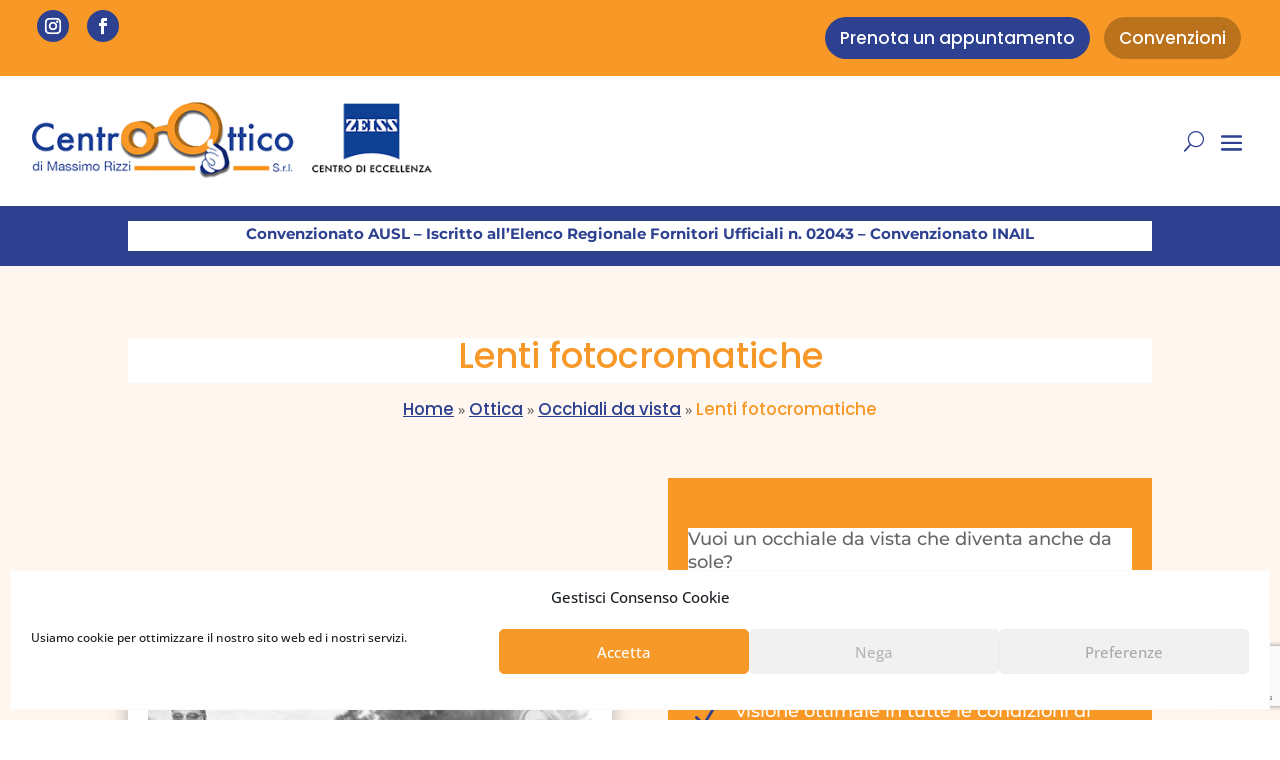

--- FILE ---
content_type: text/html; charset=utf-8
request_url: https://www.google.com/recaptcha/api2/anchor?ar=1&k=6Leu570dAAAAABscUPLT-bEzPk7DvDX6-tJfrEkw&co=aHR0cHM6Ly9jZW50cm8tb3R0aWNvLmNvbTo0NDM.&hl=en&v=PoyoqOPhxBO7pBk68S4YbpHZ&size=invisible&anchor-ms=20000&execute-ms=30000&cb=1iabpypxqfx0
body_size: 48553
content:
<!DOCTYPE HTML><html dir="ltr" lang="en"><head><meta http-equiv="Content-Type" content="text/html; charset=UTF-8">
<meta http-equiv="X-UA-Compatible" content="IE=edge">
<title>reCAPTCHA</title>
<style type="text/css">
/* cyrillic-ext */
@font-face {
  font-family: 'Roboto';
  font-style: normal;
  font-weight: 400;
  font-stretch: 100%;
  src: url(//fonts.gstatic.com/s/roboto/v48/KFO7CnqEu92Fr1ME7kSn66aGLdTylUAMa3GUBHMdazTgWw.woff2) format('woff2');
  unicode-range: U+0460-052F, U+1C80-1C8A, U+20B4, U+2DE0-2DFF, U+A640-A69F, U+FE2E-FE2F;
}
/* cyrillic */
@font-face {
  font-family: 'Roboto';
  font-style: normal;
  font-weight: 400;
  font-stretch: 100%;
  src: url(//fonts.gstatic.com/s/roboto/v48/KFO7CnqEu92Fr1ME7kSn66aGLdTylUAMa3iUBHMdazTgWw.woff2) format('woff2');
  unicode-range: U+0301, U+0400-045F, U+0490-0491, U+04B0-04B1, U+2116;
}
/* greek-ext */
@font-face {
  font-family: 'Roboto';
  font-style: normal;
  font-weight: 400;
  font-stretch: 100%;
  src: url(//fonts.gstatic.com/s/roboto/v48/KFO7CnqEu92Fr1ME7kSn66aGLdTylUAMa3CUBHMdazTgWw.woff2) format('woff2');
  unicode-range: U+1F00-1FFF;
}
/* greek */
@font-face {
  font-family: 'Roboto';
  font-style: normal;
  font-weight: 400;
  font-stretch: 100%;
  src: url(//fonts.gstatic.com/s/roboto/v48/KFO7CnqEu92Fr1ME7kSn66aGLdTylUAMa3-UBHMdazTgWw.woff2) format('woff2');
  unicode-range: U+0370-0377, U+037A-037F, U+0384-038A, U+038C, U+038E-03A1, U+03A3-03FF;
}
/* math */
@font-face {
  font-family: 'Roboto';
  font-style: normal;
  font-weight: 400;
  font-stretch: 100%;
  src: url(//fonts.gstatic.com/s/roboto/v48/KFO7CnqEu92Fr1ME7kSn66aGLdTylUAMawCUBHMdazTgWw.woff2) format('woff2');
  unicode-range: U+0302-0303, U+0305, U+0307-0308, U+0310, U+0312, U+0315, U+031A, U+0326-0327, U+032C, U+032F-0330, U+0332-0333, U+0338, U+033A, U+0346, U+034D, U+0391-03A1, U+03A3-03A9, U+03B1-03C9, U+03D1, U+03D5-03D6, U+03F0-03F1, U+03F4-03F5, U+2016-2017, U+2034-2038, U+203C, U+2040, U+2043, U+2047, U+2050, U+2057, U+205F, U+2070-2071, U+2074-208E, U+2090-209C, U+20D0-20DC, U+20E1, U+20E5-20EF, U+2100-2112, U+2114-2115, U+2117-2121, U+2123-214F, U+2190, U+2192, U+2194-21AE, U+21B0-21E5, U+21F1-21F2, U+21F4-2211, U+2213-2214, U+2216-22FF, U+2308-230B, U+2310, U+2319, U+231C-2321, U+2336-237A, U+237C, U+2395, U+239B-23B7, U+23D0, U+23DC-23E1, U+2474-2475, U+25AF, U+25B3, U+25B7, U+25BD, U+25C1, U+25CA, U+25CC, U+25FB, U+266D-266F, U+27C0-27FF, U+2900-2AFF, U+2B0E-2B11, U+2B30-2B4C, U+2BFE, U+3030, U+FF5B, U+FF5D, U+1D400-1D7FF, U+1EE00-1EEFF;
}
/* symbols */
@font-face {
  font-family: 'Roboto';
  font-style: normal;
  font-weight: 400;
  font-stretch: 100%;
  src: url(//fonts.gstatic.com/s/roboto/v48/KFO7CnqEu92Fr1ME7kSn66aGLdTylUAMaxKUBHMdazTgWw.woff2) format('woff2');
  unicode-range: U+0001-000C, U+000E-001F, U+007F-009F, U+20DD-20E0, U+20E2-20E4, U+2150-218F, U+2190, U+2192, U+2194-2199, U+21AF, U+21E6-21F0, U+21F3, U+2218-2219, U+2299, U+22C4-22C6, U+2300-243F, U+2440-244A, U+2460-24FF, U+25A0-27BF, U+2800-28FF, U+2921-2922, U+2981, U+29BF, U+29EB, U+2B00-2BFF, U+4DC0-4DFF, U+FFF9-FFFB, U+10140-1018E, U+10190-1019C, U+101A0, U+101D0-101FD, U+102E0-102FB, U+10E60-10E7E, U+1D2C0-1D2D3, U+1D2E0-1D37F, U+1F000-1F0FF, U+1F100-1F1AD, U+1F1E6-1F1FF, U+1F30D-1F30F, U+1F315, U+1F31C, U+1F31E, U+1F320-1F32C, U+1F336, U+1F378, U+1F37D, U+1F382, U+1F393-1F39F, U+1F3A7-1F3A8, U+1F3AC-1F3AF, U+1F3C2, U+1F3C4-1F3C6, U+1F3CA-1F3CE, U+1F3D4-1F3E0, U+1F3ED, U+1F3F1-1F3F3, U+1F3F5-1F3F7, U+1F408, U+1F415, U+1F41F, U+1F426, U+1F43F, U+1F441-1F442, U+1F444, U+1F446-1F449, U+1F44C-1F44E, U+1F453, U+1F46A, U+1F47D, U+1F4A3, U+1F4B0, U+1F4B3, U+1F4B9, U+1F4BB, U+1F4BF, U+1F4C8-1F4CB, U+1F4D6, U+1F4DA, U+1F4DF, U+1F4E3-1F4E6, U+1F4EA-1F4ED, U+1F4F7, U+1F4F9-1F4FB, U+1F4FD-1F4FE, U+1F503, U+1F507-1F50B, U+1F50D, U+1F512-1F513, U+1F53E-1F54A, U+1F54F-1F5FA, U+1F610, U+1F650-1F67F, U+1F687, U+1F68D, U+1F691, U+1F694, U+1F698, U+1F6AD, U+1F6B2, U+1F6B9-1F6BA, U+1F6BC, U+1F6C6-1F6CF, U+1F6D3-1F6D7, U+1F6E0-1F6EA, U+1F6F0-1F6F3, U+1F6F7-1F6FC, U+1F700-1F7FF, U+1F800-1F80B, U+1F810-1F847, U+1F850-1F859, U+1F860-1F887, U+1F890-1F8AD, U+1F8B0-1F8BB, U+1F8C0-1F8C1, U+1F900-1F90B, U+1F93B, U+1F946, U+1F984, U+1F996, U+1F9E9, U+1FA00-1FA6F, U+1FA70-1FA7C, U+1FA80-1FA89, U+1FA8F-1FAC6, U+1FACE-1FADC, U+1FADF-1FAE9, U+1FAF0-1FAF8, U+1FB00-1FBFF;
}
/* vietnamese */
@font-face {
  font-family: 'Roboto';
  font-style: normal;
  font-weight: 400;
  font-stretch: 100%;
  src: url(//fonts.gstatic.com/s/roboto/v48/KFO7CnqEu92Fr1ME7kSn66aGLdTylUAMa3OUBHMdazTgWw.woff2) format('woff2');
  unicode-range: U+0102-0103, U+0110-0111, U+0128-0129, U+0168-0169, U+01A0-01A1, U+01AF-01B0, U+0300-0301, U+0303-0304, U+0308-0309, U+0323, U+0329, U+1EA0-1EF9, U+20AB;
}
/* latin-ext */
@font-face {
  font-family: 'Roboto';
  font-style: normal;
  font-weight: 400;
  font-stretch: 100%;
  src: url(//fonts.gstatic.com/s/roboto/v48/KFO7CnqEu92Fr1ME7kSn66aGLdTylUAMa3KUBHMdazTgWw.woff2) format('woff2');
  unicode-range: U+0100-02BA, U+02BD-02C5, U+02C7-02CC, U+02CE-02D7, U+02DD-02FF, U+0304, U+0308, U+0329, U+1D00-1DBF, U+1E00-1E9F, U+1EF2-1EFF, U+2020, U+20A0-20AB, U+20AD-20C0, U+2113, U+2C60-2C7F, U+A720-A7FF;
}
/* latin */
@font-face {
  font-family: 'Roboto';
  font-style: normal;
  font-weight: 400;
  font-stretch: 100%;
  src: url(//fonts.gstatic.com/s/roboto/v48/KFO7CnqEu92Fr1ME7kSn66aGLdTylUAMa3yUBHMdazQ.woff2) format('woff2');
  unicode-range: U+0000-00FF, U+0131, U+0152-0153, U+02BB-02BC, U+02C6, U+02DA, U+02DC, U+0304, U+0308, U+0329, U+2000-206F, U+20AC, U+2122, U+2191, U+2193, U+2212, U+2215, U+FEFF, U+FFFD;
}
/* cyrillic-ext */
@font-face {
  font-family: 'Roboto';
  font-style: normal;
  font-weight: 500;
  font-stretch: 100%;
  src: url(//fonts.gstatic.com/s/roboto/v48/KFO7CnqEu92Fr1ME7kSn66aGLdTylUAMa3GUBHMdazTgWw.woff2) format('woff2');
  unicode-range: U+0460-052F, U+1C80-1C8A, U+20B4, U+2DE0-2DFF, U+A640-A69F, U+FE2E-FE2F;
}
/* cyrillic */
@font-face {
  font-family: 'Roboto';
  font-style: normal;
  font-weight: 500;
  font-stretch: 100%;
  src: url(//fonts.gstatic.com/s/roboto/v48/KFO7CnqEu92Fr1ME7kSn66aGLdTylUAMa3iUBHMdazTgWw.woff2) format('woff2');
  unicode-range: U+0301, U+0400-045F, U+0490-0491, U+04B0-04B1, U+2116;
}
/* greek-ext */
@font-face {
  font-family: 'Roboto';
  font-style: normal;
  font-weight: 500;
  font-stretch: 100%;
  src: url(//fonts.gstatic.com/s/roboto/v48/KFO7CnqEu92Fr1ME7kSn66aGLdTylUAMa3CUBHMdazTgWw.woff2) format('woff2');
  unicode-range: U+1F00-1FFF;
}
/* greek */
@font-face {
  font-family: 'Roboto';
  font-style: normal;
  font-weight: 500;
  font-stretch: 100%;
  src: url(//fonts.gstatic.com/s/roboto/v48/KFO7CnqEu92Fr1ME7kSn66aGLdTylUAMa3-UBHMdazTgWw.woff2) format('woff2');
  unicode-range: U+0370-0377, U+037A-037F, U+0384-038A, U+038C, U+038E-03A1, U+03A3-03FF;
}
/* math */
@font-face {
  font-family: 'Roboto';
  font-style: normal;
  font-weight: 500;
  font-stretch: 100%;
  src: url(//fonts.gstatic.com/s/roboto/v48/KFO7CnqEu92Fr1ME7kSn66aGLdTylUAMawCUBHMdazTgWw.woff2) format('woff2');
  unicode-range: U+0302-0303, U+0305, U+0307-0308, U+0310, U+0312, U+0315, U+031A, U+0326-0327, U+032C, U+032F-0330, U+0332-0333, U+0338, U+033A, U+0346, U+034D, U+0391-03A1, U+03A3-03A9, U+03B1-03C9, U+03D1, U+03D5-03D6, U+03F0-03F1, U+03F4-03F5, U+2016-2017, U+2034-2038, U+203C, U+2040, U+2043, U+2047, U+2050, U+2057, U+205F, U+2070-2071, U+2074-208E, U+2090-209C, U+20D0-20DC, U+20E1, U+20E5-20EF, U+2100-2112, U+2114-2115, U+2117-2121, U+2123-214F, U+2190, U+2192, U+2194-21AE, U+21B0-21E5, U+21F1-21F2, U+21F4-2211, U+2213-2214, U+2216-22FF, U+2308-230B, U+2310, U+2319, U+231C-2321, U+2336-237A, U+237C, U+2395, U+239B-23B7, U+23D0, U+23DC-23E1, U+2474-2475, U+25AF, U+25B3, U+25B7, U+25BD, U+25C1, U+25CA, U+25CC, U+25FB, U+266D-266F, U+27C0-27FF, U+2900-2AFF, U+2B0E-2B11, U+2B30-2B4C, U+2BFE, U+3030, U+FF5B, U+FF5D, U+1D400-1D7FF, U+1EE00-1EEFF;
}
/* symbols */
@font-face {
  font-family: 'Roboto';
  font-style: normal;
  font-weight: 500;
  font-stretch: 100%;
  src: url(//fonts.gstatic.com/s/roboto/v48/KFO7CnqEu92Fr1ME7kSn66aGLdTylUAMaxKUBHMdazTgWw.woff2) format('woff2');
  unicode-range: U+0001-000C, U+000E-001F, U+007F-009F, U+20DD-20E0, U+20E2-20E4, U+2150-218F, U+2190, U+2192, U+2194-2199, U+21AF, U+21E6-21F0, U+21F3, U+2218-2219, U+2299, U+22C4-22C6, U+2300-243F, U+2440-244A, U+2460-24FF, U+25A0-27BF, U+2800-28FF, U+2921-2922, U+2981, U+29BF, U+29EB, U+2B00-2BFF, U+4DC0-4DFF, U+FFF9-FFFB, U+10140-1018E, U+10190-1019C, U+101A0, U+101D0-101FD, U+102E0-102FB, U+10E60-10E7E, U+1D2C0-1D2D3, U+1D2E0-1D37F, U+1F000-1F0FF, U+1F100-1F1AD, U+1F1E6-1F1FF, U+1F30D-1F30F, U+1F315, U+1F31C, U+1F31E, U+1F320-1F32C, U+1F336, U+1F378, U+1F37D, U+1F382, U+1F393-1F39F, U+1F3A7-1F3A8, U+1F3AC-1F3AF, U+1F3C2, U+1F3C4-1F3C6, U+1F3CA-1F3CE, U+1F3D4-1F3E0, U+1F3ED, U+1F3F1-1F3F3, U+1F3F5-1F3F7, U+1F408, U+1F415, U+1F41F, U+1F426, U+1F43F, U+1F441-1F442, U+1F444, U+1F446-1F449, U+1F44C-1F44E, U+1F453, U+1F46A, U+1F47D, U+1F4A3, U+1F4B0, U+1F4B3, U+1F4B9, U+1F4BB, U+1F4BF, U+1F4C8-1F4CB, U+1F4D6, U+1F4DA, U+1F4DF, U+1F4E3-1F4E6, U+1F4EA-1F4ED, U+1F4F7, U+1F4F9-1F4FB, U+1F4FD-1F4FE, U+1F503, U+1F507-1F50B, U+1F50D, U+1F512-1F513, U+1F53E-1F54A, U+1F54F-1F5FA, U+1F610, U+1F650-1F67F, U+1F687, U+1F68D, U+1F691, U+1F694, U+1F698, U+1F6AD, U+1F6B2, U+1F6B9-1F6BA, U+1F6BC, U+1F6C6-1F6CF, U+1F6D3-1F6D7, U+1F6E0-1F6EA, U+1F6F0-1F6F3, U+1F6F7-1F6FC, U+1F700-1F7FF, U+1F800-1F80B, U+1F810-1F847, U+1F850-1F859, U+1F860-1F887, U+1F890-1F8AD, U+1F8B0-1F8BB, U+1F8C0-1F8C1, U+1F900-1F90B, U+1F93B, U+1F946, U+1F984, U+1F996, U+1F9E9, U+1FA00-1FA6F, U+1FA70-1FA7C, U+1FA80-1FA89, U+1FA8F-1FAC6, U+1FACE-1FADC, U+1FADF-1FAE9, U+1FAF0-1FAF8, U+1FB00-1FBFF;
}
/* vietnamese */
@font-face {
  font-family: 'Roboto';
  font-style: normal;
  font-weight: 500;
  font-stretch: 100%;
  src: url(//fonts.gstatic.com/s/roboto/v48/KFO7CnqEu92Fr1ME7kSn66aGLdTylUAMa3OUBHMdazTgWw.woff2) format('woff2');
  unicode-range: U+0102-0103, U+0110-0111, U+0128-0129, U+0168-0169, U+01A0-01A1, U+01AF-01B0, U+0300-0301, U+0303-0304, U+0308-0309, U+0323, U+0329, U+1EA0-1EF9, U+20AB;
}
/* latin-ext */
@font-face {
  font-family: 'Roboto';
  font-style: normal;
  font-weight: 500;
  font-stretch: 100%;
  src: url(//fonts.gstatic.com/s/roboto/v48/KFO7CnqEu92Fr1ME7kSn66aGLdTylUAMa3KUBHMdazTgWw.woff2) format('woff2');
  unicode-range: U+0100-02BA, U+02BD-02C5, U+02C7-02CC, U+02CE-02D7, U+02DD-02FF, U+0304, U+0308, U+0329, U+1D00-1DBF, U+1E00-1E9F, U+1EF2-1EFF, U+2020, U+20A0-20AB, U+20AD-20C0, U+2113, U+2C60-2C7F, U+A720-A7FF;
}
/* latin */
@font-face {
  font-family: 'Roboto';
  font-style: normal;
  font-weight: 500;
  font-stretch: 100%;
  src: url(//fonts.gstatic.com/s/roboto/v48/KFO7CnqEu92Fr1ME7kSn66aGLdTylUAMa3yUBHMdazQ.woff2) format('woff2');
  unicode-range: U+0000-00FF, U+0131, U+0152-0153, U+02BB-02BC, U+02C6, U+02DA, U+02DC, U+0304, U+0308, U+0329, U+2000-206F, U+20AC, U+2122, U+2191, U+2193, U+2212, U+2215, U+FEFF, U+FFFD;
}
/* cyrillic-ext */
@font-face {
  font-family: 'Roboto';
  font-style: normal;
  font-weight: 900;
  font-stretch: 100%;
  src: url(//fonts.gstatic.com/s/roboto/v48/KFO7CnqEu92Fr1ME7kSn66aGLdTylUAMa3GUBHMdazTgWw.woff2) format('woff2');
  unicode-range: U+0460-052F, U+1C80-1C8A, U+20B4, U+2DE0-2DFF, U+A640-A69F, U+FE2E-FE2F;
}
/* cyrillic */
@font-face {
  font-family: 'Roboto';
  font-style: normal;
  font-weight: 900;
  font-stretch: 100%;
  src: url(//fonts.gstatic.com/s/roboto/v48/KFO7CnqEu92Fr1ME7kSn66aGLdTylUAMa3iUBHMdazTgWw.woff2) format('woff2');
  unicode-range: U+0301, U+0400-045F, U+0490-0491, U+04B0-04B1, U+2116;
}
/* greek-ext */
@font-face {
  font-family: 'Roboto';
  font-style: normal;
  font-weight: 900;
  font-stretch: 100%;
  src: url(//fonts.gstatic.com/s/roboto/v48/KFO7CnqEu92Fr1ME7kSn66aGLdTylUAMa3CUBHMdazTgWw.woff2) format('woff2');
  unicode-range: U+1F00-1FFF;
}
/* greek */
@font-face {
  font-family: 'Roboto';
  font-style: normal;
  font-weight: 900;
  font-stretch: 100%;
  src: url(//fonts.gstatic.com/s/roboto/v48/KFO7CnqEu92Fr1ME7kSn66aGLdTylUAMa3-UBHMdazTgWw.woff2) format('woff2');
  unicode-range: U+0370-0377, U+037A-037F, U+0384-038A, U+038C, U+038E-03A1, U+03A3-03FF;
}
/* math */
@font-face {
  font-family: 'Roboto';
  font-style: normal;
  font-weight: 900;
  font-stretch: 100%;
  src: url(//fonts.gstatic.com/s/roboto/v48/KFO7CnqEu92Fr1ME7kSn66aGLdTylUAMawCUBHMdazTgWw.woff2) format('woff2');
  unicode-range: U+0302-0303, U+0305, U+0307-0308, U+0310, U+0312, U+0315, U+031A, U+0326-0327, U+032C, U+032F-0330, U+0332-0333, U+0338, U+033A, U+0346, U+034D, U+0391-03A1, U+03A3-03A9, U+03B1-03C9, U+03D1, U+03D5-03D6, U+03F0-03F1, U+03F4-03F5, U+2016-2017, U+2034-2038, U+203C, U+2040, U+2043, U+2047, U+2050, U+2057, U+205F, U+2070-2071, U+2074-208E, U+2090-209C, U+20D0-20DC, U+20E1, U+20E5-20EF, U+2100-2112, U+2114-2115, U+2117-2121, U+2123-214F, U+2190, U+2192, U+2194-21AE, U+21B0-21E5, U+21F1-21F2, U+21F4-2211, U+2213-2214, U+2216-22FF, U+2308-230B, U+2310, U+2319, U+231C-2321, U+2336-237A, U+237C, U+2395, U+239B-23B7, U+23D0, U+23DC-23E1, U+2474-2475, U+25AF, U+25B3, U+25B7, U+25BD, U+25C1, U+25CA, U+25CC, U+25FB, U+266D-266F, U+27C0-27FF, U+2900-2AFF, U+2B0E-2B11, U+2B30-2B4C, U+2BFE, U+3030, U+FF5B, U+FF5D, U+1D400-1D7FF, U+1EE00-1EEFF;
}
/* symbols */
@font-face {
  font-family: 'Roboto';
  font-style: normal;
  font-weight: 900;
  font-stretch: 100%;
  src: url(//fonts.gstatic.com/s/roboto/v48/KFO7CnqEu92Fr1ME7kSn66aGLdTylUAMaxKUBHMdazTgWw.woff2) format('woff2');
  unicode-range: U+0001-000C, U+000E-001F, U+007F-009F, U+20DD-20E0, U+20E2-20E4, U+2150-218F, U+2190, U+2192, U+2194-2199, U+21AF, U+21E6-21F0, U+21F3, U+2218-2219, U+2299, U+22C4-22C6, U+2300-243F, U+2440-244A, U+2460-24FF, U+25A0-27BF, U+2800-28FF, U+2921-2922, U+2981, U+29BF, U+29EB, U+2B00-2BFF, U+4DC0-4DFF, U+FFF9-FFFB, U+10140-1018E, U+10190-1019C, U+101A0, U+101D0-101FD, U+102E0-102FB, U+10E60-10E7E, U+1D2C0-1D2D3, U+1D2E0-1D37F, U+1F000-1F0FF, U+1F100-1F1AD, U+1F1E6-1F1FF, U+1F30D-1F30F, U+1F315, U+1F31C, U+1F31E, U+1F320-1F32C, U+1F336, U+1F378, U+1F37D, U+1F382, U+1F393-1F39F, U+1F3A7-1F3A8, U+1F3AC-1F3AF, U+1F3C2, U+1F3C4-1F3C6, U+1F3CA-1F3CE, U+1F3D4-1F3E0, U+1F3ED, U+1F3F1-1F3F3, U+1F3F5-1F3F7, U+1F408, U+1F415, U+1F41F, U+1F426, U+1F43F, U+1F441-1F442, U+1F444, U+1F446-1F449, U+1F44C-1F44E, U+1F453, U+1F46A, U+1F47D, U+1F4A3, U+1F4B0, U+1F4B3, U+1F4B9, U+1F4BB, U+1F4BF, U+1F4C8-1F4CB, U+1F4D6, U+1F4DA, U+1F4DF, U+1F4E3-1F4E6, U+1F4EA-1F4ED, U+1F4F7, U+1F4F9-1F4FB, U+1F4FD-1F4FE, U+1F503, U+1F507-1F50B, U+1F50D, U+1F512-1F513, U+1F53E-1F54A, U+1F54F-1F5FA, U+1F610, U+1F650-1F67F, U+1F687, U+1F68D, U+1F691, U+1F694, U+1F698, U+1F6AD, U+1F6B2, U+1F6B9-1F6BA, U+1F6BC, U+1F6C6-1F6CF, U+1F6D3-1F6D7, U+1F6E0-1F6EA, U+1F6F0-1F6F3, U+1F6F7-1F6FC, U+1F700-1F7FF, U+1F800-1F80B, U+1F810-1F847, U+1F850-1F859, U+1F860-1F887, U+1F890-1F8AD, U+1F8B0-1F8BB, U+1F8C0-1F8C1, U+1F900-1F90B, U+1F93B, U+1F946, U+1F984, U+1F996, U+1F9E9, U+1FA00-1FA6F, U+1FA70-1FA7C, U+1FA80-1FA89, U+1FA8F-1FAC6, U+1FACE-1FADC, U+1FADF-1FAE9, U+1FAF0-1FAF8, U+1FB00-1FBFF;
}
/* vietnamese */
@font-face {
  font-family: 'Roboto';
  font-style: normal;
  font-weight: 900;
  font-stretch: 100%;
  src: url(//fonts.gstatic.com/s/roboto/v48/KFO7CnqEu92Fr1ME7kSn66aGLdTylUAMa3OUBHMdazTgWw.woff2) format('woff2');
  unicode-range: U+0102-0103, U+0110-0111, U+0128-0129, U+0168-0169, U+01A0-01A1, U+01AF-01B0, U+0300-0301, U+0303-0304, U+0308-0309, U+0323, U+0329, U+1EA0-1EF9, U+20AB;
}
/* latin-ext */
@font-face {
  font-family: 'Roboto';
  font-style: normal;
  font-weight: 900;
  font-stretch: 100%;
  src: url(//fonts.gstatic.com/s/roboto/v48/KFO7CnqEu92Fr1ME7kSn66aGLdTylUAMa3KUBHMdazTgWw.woff2) format('woff2');
  unicode-range: U+0100-02BA, U+02BD-02C5, U+02C7-02CC, U+02CE-02D7, U+02DD-02FF, U+0304, U+0308, U+0329, U+1D00-1DBF, U+1E00-1E9F, U+1EF2-1EFF, U+2020, U+20A0-20AB, U+20AD-20C0, U+2113, U+2C60-2C7F, U+A720-A7FF;
}
/* latin */
@font-face {
  font-family: 'Roboto';
  font-style: normal;
  font-weight: 900;
  font-stretch: 100%;
  src: url(//fonts.gstatic.com/s/roboto/v48/KFO7CnqEu92Fr1ME7kSn66aGLdTylUAMa3yUBHMdazQ.woff2) format('woff2');
  unicode-range: U+0000-00FF, U+0131, U+0152-0153, U+02BB-02BC, U+02C6, U+02DA, U+02DC, U+0304, U+0308, U+0329, U+2000-206F, U+20AC, U+2122, U+2191, U+2193, U+2212, U+2215, U+FEFF, U+FFFD;
}

</style>
<link rel="stylesheet" type="text/css" href="https://www.gstatic.com/recaptcha/releases/PoyoqOPhxBO7pBk68S4YbpHZ/styles__ltr.css">
<script nonce="5FcY9WSMiWtV-SdGKNMagA" type="text/javascript">window['__recaptcha_api'] = 'https://www.google.com/recaptcha/api2/';</script>
<script type="text/javascript" src="https://www.gstatic.com/recaptcha/releases/PoyoqOPhxBO7pBk68S4YbpHZ/recaptcha__en.js" nonce="5FcY9WSMiWtV-SdGKNMagA">
      
    </script></head>
<body><div id="rc-anchor-alert" class="rc-anchor-alert"></div>
<input type="hidden" id="recaptcha-token" value="[base64]">
<script type="text/javascript" nonce="5FcY9WSMiWtV-SdGKNMagA">
      recaptcha.anchor.Main.init("[\x22ainput\x22,[\x22bgdata\x22,\x22\x22,\[base64]/[base64]/MjU1Ong/[base64]/[base64]/[base64]/[base64]/[base64]/[base64]/[base64]/[base64]/[base64]/[base64]/[base64]/[base64]/[base64]/[base64]/[base64]\\u003d\x22,\[base64]\\u003d\\u003d\x22,\x22esK1wqx6w5PCsX/CpMKMf8KGY8OrwpofJcOCw5RDwpbDosOubWMcccK+w5ldTsK9eEXDncOjwrhfWcOHw4nCiA7Ctgkzwrs0wqdBX8KYfMKpOxXDlWFIacKswq3DgcKBw6PDncKUw4fDjyPCrHjCjsKwwrXCgcKPw4nCjzbDlcK+FcKfZljDrcOqwqPDucO9w6/Cj8OowqMXY8Kewo1nQzQ4wrQhwqkDFcKqwrXDjV/Dn8KLw5jCj8OaH19WwoMtwq/CrMKjwpIJCcKwO3TDscO3wrbCkMOfwoLCgjPDgwjCtcOkw5LDpMO0woUawqV9PsOPwpcAwqZMS8Ohwq4OUMK0w69ZZMK5wpF+w6hKw7XCjArDki7Co2XChsOhKcKUw6tswqzDvcOEI8OcCh0JFcK5eyppfcOBAsKORsO5GcOCwpPDl2/DhsKGw6DCvDLDqAV2ajPCuysKw7lbw5Inwo3CqDjDtR3Dh8K9D8OkwpRkwr7DvsKGw7fDv2pLbsKvMcKew6DCpsOxKjV2KWPCj24AwpjDgHlcw4/CnVTCsGpBw4M/[base64]/N8Kkw5BMAidwMhbDm8KDHm/ClsOvEFx3wqTCo0JIw5XDisOCV8OLw5HClMO0TGkOAsO3wrIMX8OVZmYNJ8OMw7TCp8Ofw6XCjcK2LcKSwr04AcKywrLClArDpcOdcHfDizo1wrtwwofCosO+wqx0eXvDu8O9GAx+MFZ9wpLDvk1zw5XCl8KHSsOPLEhpw4AVGcKhw7nCpMOSwq/CqcOqb0R1CjxdK0IiwqbDuGJ4YMOcwrwTwplvN8K3DsKxBcKZw6DDvsKAOcOrwpfCtsKEw74ew6ktw7Q4acK5fjNWwpLDkMOGwojCj8OYwovDnXPCvX/DkcOxwqFIwqrCgcKDQMKUwrxnXcO4w5DCohMJAMK8wqojw7UfwpfDjMKLwr9uJsKxTsK2wrvDvTvCmlnDr2Rwfg88F3/CisKMEMOIL3pAEU7DlCNMDj0Rw5gDY1nDizoOLjbCqDF7wr9awppwMcOIf8OawoHDo8OpScKBw60jGgwdecKfwpzDmsOywqh6w5k/w5zDpsKDW8OqwqdaEsKNwoo6w57Cm8O0w5JEL8K0CcOzUsOOw6Rzw4x1w59/w6LCoToVw4LCisKrw51dBcK2KA3Ch8KcYRHCn2rDnMOow47DohsEw4DCpMOxUMOaccOcwqMCfCNfw7HDtsKswrM/UGPCl8KgwpLCnUkfw53DkMOXSkzDgsOyIQ/CncKHHgPCtXozwp7DqiHDr1N6w5lgTsO8I2h4wpjCosOUwp7DrsKJw4PDpUxnHcKnw7nClsKzO1BKw4LDkXB1wp7Drlh4w6/DqsOsPErDu0PCocK7B2NVw6bCvcO3w4gvwrXDgsO4w6B/w6fCpsKvGWVvRzp8A8KJw4zDjUQcw7QVLUjDo8O9QsKsKcKjaTFfwq/DoTVmwp7CpB/DiMOuw5UZbMORwpJlasOjRcKKw48xw6vDpMKwcQrCpsKPw6nDp8OMwobCsMKVACJBw4gUYEPDhsKewoHCisOGw6TCoMOSwqrCtSPDnnYTwr/Dg8O9QzIGRBDDuQhHwrDCpsKgwq7DmFPCu8Kew6Bhw77CuMO9woN3dsOawojCiRfDuA3DpWlQWxDCh0MYdi1iw6I2WcOGYg0/LyPDpsOJw5xLw4law4zDrSfDiX/Cs8KiwrrCrsOowpEoDMKsW8O9LRBcE8KgwrvChDpJK1vDksKDQWbCqcKQwrRww5jCsg7Cu3fCpUjCqFbClcO8E8K9TMOXLMOMGcKXO3Anw58rwpFvScOAEsOeGgAmwpLCt8Kywp7Dp1FIw4oYwp7CgcK5wqV1SMO7w4fDqg/CvBvCg8K+w7Ywf8KBwrdUw77DgMK2w47CvAbCpWEcFcO8w4cmWsKtTMK3Wzt3Xihzw5bDicKPTk8WSsOGwr8Dw7Y2w48wFhZQWBkKF8KCTMOowq3DjsKtwq7CtHnDkcOEGcKDI8KmQsKmw5DCnMOPw6XDoDDDihMpKAxedlDCh8OfScKsdcKGHcK/wpIMBWNZZDPChAfCi0tSwp/Dg2Fhf8KWwprDiMKswr5kw6Vow4DDgcKZwrzDn8OjPMKLw4vDkMOKwolBQijClsOsw5HCjcOENkTDicOYw4rDjsKifhXCpxl/wqIOAMKKwoHDsxoYw40DUMOKYVoPZk9KwqHDtmABIMOnZsK5JkYDf09jD8Osw6/[base64]/[base64]/[base64]/c8OTG2/[base64]/[base64]/Wz8oSlB0HMK5w74ZRCfCvsKFwoQvwrYoWcKbBsKyH0ZIBcO+wq9dwpB1w53Cm8OUZsOgDXzDvcOnHcOiwqfCiwwKw6jCrkDDui/CkcO9wrjDr8ORw5Bkw7RsLlIRwqktJyBdwp7Co8OPOsOMwojCucOPw4VVIcKqAGt8w5syfsKAwqEtwpZZIsOnwrVrw75bw5nCtcOYWyvDpBnCo8OSw7bCqntIPsO8w4DCrzANPmjChkoTw61iN8OMw7pBA3/CnsKmUkttw7B1aMOVwonDhMKWAsKpF8KFw5XDhcKKSCJgwrAdQMKRXMOnwrHDiVzCucO/[base64]/Duz3CiHzDjSkMwrLDmsKUw55DeS3Dux7CosOzw4ITwoTDoMKPwqzDhl7Ch8Ogw6fDs8Krw5AgC1rChU7DuRwkL1jDhGg+w5Uxw4/[base64]/DuMKsw6pkAHEiO8OXwrQKZA7DoHpiTHjDvWN1HFJqwqXDhMKzKRktw7B2w7dWwpTDtXfDicONGyPDhcOCwqglwrVGwr0/wr3DjylrJ8OAb8Kmwolyw60XPcO/XiwuA3vCqS/Dt8OdwpzDq2J+w6HCtmXDlcKJCUnDlMKgJMOhw4oWDV3DunsBWHnDocKMesKNwpMnwpd3Iidlw4nCrsKTH8KhwrlZworCscOjecOIbQp2woIjN8KJwoDDgz7CrMO/K8OiVmLCvVdqNsOGwr8Fw7jDhcOmcklOBVpLwpxWwrUwVcKRw5AawofDqBpFwpnCvHpIwqrCiiN0SMOTw7jDusKLw4vDuj8XJ0DCncOafglUdsKHCXnCjkvCu8K/RyHDsXM6eEDDkQLCuMOjwpjDpsOFEEjCkRsZwpfDoyIZwqLDocKcwq1mwoDDsSFPBhvDrsOkw6J+EMOCwrTDi2zDuMOkcD3Cg2Y+wqvCj8KRwoUnw4VHF8OAVnhzVcORwpU1ZsKaTMODwp7DvMOyw4/CpUwVFsOVMsKOQhvDvFVxw5pUw5UJYcKqwrTCpwTCrlFrcMKoVcKPwok5M0gzLClzU8Kww4XCoAjDlcKIwrnDhjcPATZsTB5Aw5M1w67Du2ZpwrLDrzzCuGvDhMKaJsOqMMORwqZbT3/Dt8KneH7DpsOywqXDqCvDqVo2wq7CmykMwp7CvBrDjsOTw4tHwpDDgMOdw4hfw4MrwqRNwrUkKcKtVcOfAUrCu8KaE0UoUcKyw5cgw4/Dl2LCrDB6w6fCh8OZwr94HcKLAlfDn8O1P8OzcQ7CkAfDi8KJUn1IPmbCgsOfRUDDgcOpwrTDj1HCmDnDhMOAwrBiExc0JMO9YmpGw5EMw5ZNesOIw510e3vDucOGwoDDn8KkVcOjwrpOWCvCr1/Dh8KiS8Oqw7vDkMKhwrHClsK6wq/Cu1Jpw4kEYELCsSN8QnzDngLCuMO6w4rDgW1UwqhRw50awpAlSMKFQcOOHTjDq8KHw6N6VgNcZMOjCT8nZMKhwoZdWcOjJsOefMK3dwLDmW9zNcKTw4xHwpzDksKRwpjDgMOJbQcowo5hFcOow7/Dm8OLLMKIKsKQw6Qhw6VYwoHDpnnCm8K0V04Db3XDiX/CiHICZ3xnSH3CkQ3DvUvCjsOTVC1YVcK5w63Du0rDmRzDo8Kwwp3CvMOGwrJ4w59pX3/[base64]/w5vCscOXScOmw4gKw7PDqcKOFSHCssKYe8OmX2d/V8O8K0PDsUUuwrPDlXPCiUbCnX7DqR7DsBUywp3Ds0nDjMK9DWA0DsK/w4V1w54JwpzDiDM3wqhEK8KZUBDClcKNMcK3YEvCrD/[base64]/[base64]/[base64]/Co8KXS8O6dhkxWsKqRcKtwoHCsR8pTExGwpRYwoTCk8Kkw6EfIMO8RsOhw5Q/w7LCusOywr8jT8ObIsKcCVTCm8O2wq8gw54gBHp/c8K5wpARw7QQwrIKWcKhwqsowpsBF8OVOsORw401wpLCjn/CqcK7w5LDgsOsPwgdRMOpdRnCuMKtwrpjwqTDl8OeLMKbw53CssKJw7oPfMKjw7AqfDvDtxcId8Kaw5LCu8Oaw5Q5fi7DiQ3DrMOuRnvDqDZrZMKLeGbDnsORaMOcBMKqwrNBJMOqw7rCp8OLwq/[base64]/DiMKUw43CpTgvD0xSw7B4F8KOenjCpyrDgMKgNcOAIcOmwrrDhy3DrMO2dsKqwo/DhcOcDsOVwpVhw5rDhREbXMKRwqUJFGzCpkHDocOcwrbDvcOZw4B2wrLCs3RMHcOGw7ZzwqRDw6orw63Cj8KCdsOXwr3DosO+ZCA2ECHDrXBpWcKuwrNSRDAfJhnDsVjDr8Kaw6csN8KZwqoTYsK6w5PDjcKAfsKXwphywqNSw6bCtkPCqG/DiMOuLcK6KMKbw5fCpjhuTXEVwrPCrsOmGMOrwpQKFMO/W2nDhcKcw4/DlUPCs8Kgw4zDvMOUAsOGKWd/P8OSE3xSwpcNw4LDvA9jwolHw7QHZjbCrsKMwrpgTMK/w43ConxZNcOnwrPDs1PCsHAnw7daw48jKsKnDlIJwoPCtsOvF1oKw7Mfw5zDsR1uw4bCkikeeCHCpRAtO8KHw4bDmBw4MsKBK2w3J8OhLCcJw4bCkcKdASbCgcO6wo7Dgkoqwo3Do8Kpw4IQw7XDt8OxEMO9KXJcwrzCsC/[base64]/[base64]/Do8O+KsKiwqAVw7zChFHCjsKnw6bDvyTCscKkRTscwp7Dtz8NXT9wIT9raT50w5/Dnh9fGsOiBcKRTyE/R8KJw6bDi2tQa0rCrwJAX1lyC2HDgEbDj0zCqhXCvcO/K8OsVMKpPcKYJMO+blsOGzdSVMKbLFMyw7fCscOrTsKiwqEtwqg/w4/Dv8K2wokywojCuFbDgsO+MMKhwp99O1I3FBPCgx4/[base64]/CtsOrf8KDAMO0HybDsnoLw5tzw6zCssK1HsKDw7PCqmdNwqfCtMKWwpJSVQzChMOXasK9wqjCvWzCqhgiwp0zwqIZw4pEKwbCjE0LwofCt8KyYMKDRnXCncKswqMsw43DuiZnw6l6MiTCkl/CvTpJwq8Rwrx+w61FTCDCisKiw48aSxxOeHg9ZnNFaMKXfScqw78Lw6rDo8ORwpZ4Ekt2w61dADlowrPDh8OtJWzCoUZlGMKeQ3RqUcOjw43Cg8OMwpUBFsKsQlkhOsKXZ8OdwqgjScKjaz7CpcOSwoDDk8K9P8KoTQbDvcKEw4HCpTXDk8KIw5B/[base64]/CmcKyw787V8OmHh3DkTfCg8KEc3zDnmXCuzcZa8OwVlgIXAPDvMO7w5sKwodscsOWw6DDhWHDiMOdwpw3wqTCvGXCpC4zcU3Dkm0NXsKJMMK2A8OqVsOpf8OzF2HDpsKEY8Otw4PDuMOiJsKxw5tRGX/Ck3zDiSrCsMOmw7ZzPHnDgTzCvFAtwqJHw7EAw5lXajZYw7MxaMOwwpN6wrQtEF7CkcOaw6LDicOlwoU+WV/DgDw6CsOeV8O5w41QwrfCrsOCF8O+w4XDpV7DkTHCuVTCmEPDqMKQLFXDnjJHemXClMOLwojDp8O/woPCu8OZwqLDvCBYegRgwojDlzVUSng2KkE7csKSwrDClzERwrvDpT9qwolfQcKTA8OtwobCtcOlQyLDocKgFEMZwpbDtMO/XjgDw6RHdcKwwrHDqcO0wp8Xw79hw6fCt8KEFMOmB2kHL8OEwroPwqLCncKiS8OFwpvDnEbCrMKXSMK+Q8KQw7Vrw5fDpTp8w6rDusOXw4jDqxvCsMO3SsKVDnNpADMSWTxiw5FTXMKCOMO0w6DCusOdwqnDjyrDqMK8LlTCoxjCmsOGwoJmPz8cw6dUw69dw5/CkcO4w5/Dg8K1U8ONAV00w68Swppowp8fw5PDkcOYNzzCucKLfEXCoS/DoSLDs8OGwrDClMOPVcOoZ8O0w5wRG8KQPcKSw68TZzzDg0jDhsObw7HDj18RB8OxwpsoSSROZC0JwqzClwnCvD8mOH3CtFTDhcKswpbDqMOAw4PDrG17wqvCk3zDpMOmw4bCvlZGw6pmdsOYw47CqmYqwpjDmcKyw5lywoLCunfDqQ3Dk0XClMONwq/DiiPDhsKgZcOVYAfDtMO5ZcKdCnlMZMKcbsKUw63DlsK0bcKJwq3DicKjacOew75gw4vDkMKVw4hgEXPDkcOFw4pHTcOvfW7CqcOUDQXCpgIqcMOsME/[base64]/[base64]/ChBg6L8KTMMKuw5fCnC0Md1DCpxBMeMKINsKow4V9AQLCrMOGPD9xcy1bZhRmPMOqOWPDsRfDlnowwoTDtHN3w5l+wq/ClkPDsjFzLUjDosOtAk7CmnQPw63Cgz7CocO3C8KlLShSw5zDuGjCl2FfwoHCocO5NMOvAsOOwpTDg8OFZWlhLEXCj8OHIinDucKxOsKYWcK2QT/CjnJQwqDDuiPCtnTDsmccworDq8K0wp/[base64]/CmcKhwpYtLsKff2B8w5t9w40HNcKvNyw5w40rFcK1FsO2UhrDnD5+U8KxHGjDr2teDMOeUcOGwqlmL8O4VMOcbsOMw4MrDQEQcRjCuUrCiS7CsnN0BkLDpsK1w6nDi8OYIjXClz/CncKBw4vDqzDDvsOkw5J+YFvClVZmFHDCtcKGWkhrw5rChMKeT1FCZMKDaV/DtMKmQ13DtMKLw65VMGVFPsOyJsOXPCZvPX7DsWfDmAouw5nDqMKhwqtcfSzCrnp7HsK8w6rCsRbCoVjCiMKlL8Kiwqg9WsK2H1x5w7slIsODKgFGw63DpXYeWnp+w5PCpFMGwqQRw7sSWFALdsKLw6Z/w49GScKuw7AzHcK/JcK7HSrDoMKFZycdw4HCmMK+TloGbgHDmcOGwql8VG8Tw6w8wpDCmsKZScO2w4c1w6vDjwTDgcOtw4zCusOPUsOaA8Omw6TDgcO+eMKnTsO1wojChiTCu2/CpU0IIHLDh8KHwqzDpjXCq8Ofwp9+w7fCm24nw53DtislZMK3X1HDrUjDvyLDlTbCucKPw5sHHsKAScOmQsKrGMOPwr/ClcOIw5obwogmw6V+QD7DtkLDn8OUaMOiw49Xw5jCuFPCkMOACkg8fsOkMsK0YUbCrcOZORAPLcOdwrRQDQ/DoEhWwqE4cMKwHFoQw4fDt3fDpsOkwqVEOsO7wozDg1wiw40DUMOSED7CsVvDhwANMzbDqsOew6DDmQMDeGcKFMKhwoEGwrVpw4bDrlUVJjzCjATDrsOORTfCt8OuwoEzw7Ahwps+wotgU8KYZkpzd8KmwojCinUSw43DhcOEwplWWMK5JcODw4Qowq/CpFXCkcOow7PDhcOHwrdZw7zDscKZTQRTwpXCo8ODw5Iuf8OPTmM3w4UkcEjDkMOPwop/X8O7MAVuw7jCr1Fff2FQGcOPwpzDhVVCw64RecOuAsORwpjCnkXChGrDh8OESMOJEwTCpcKwwpvCnGU0w5JNw4cXBMKCwrsYCSfCl3F/XwNRE8KgwoHCrjc0UVofwrLCj8Kle8Ovwq3DvVfDrEDCosOqwo0DRikGwrMoDcKDCMOdw4/[base64]/CmsKRw4XCnyxmYMKXw6nCicOYD8OjM8O1w6wQwpPCisOxSsKVTsOUbMKgUDDDqxZRwqbDp8Kiw6PDjT3Cg8Onw6dsL3fDul1Rw6BXSnLCqx/DucOfdFAvVcKkEcKqw4/DuFxZw5zCgzrDlgXDhMOWwq02bnHCmcKfQCkqwo0XwqAIw7PCo8KZdkBgw6jDv8K0wq0+dX/CgcKqw77DhRtlwpTCksOtIwZxJsOtKMOMw5TCjw7Dg8OPwoPCg8OaHsO+b8KnFsOWw6XDtlPDgFZFw4jCn0hxfgMrwqB/WmImwrDCik/Dt8KsUsO0dcOVQMO8wqvCksK7OsOwwr/DusOVZ8Oswq/Ds8KEP2fDqibDokHDpT9UT1Y1wqbDrC/CusOmwrHDrsO0w7NRFsKewqY4PAlewpFVw4Bew77Dt1oNw4zCvyEUA8OXwpzCqsK+MGLCosOEAsO8NMKtbx8KfE3Cl8OrX8K8wr0Aw7zCuhJTwoEZwo/DgMKVS10VSDkdw6fDgznCkkvCi3jDtMOyJsK9w6zDjizDvcKfQzDDnBp1wpYPR8Klw63DssOJEMOAwr7CpsKjX1rCgWTCiU3CgXTDoi1xw4YeacOnWcKCw6B5fMK7wpnDo8Knw545JH7DgcKIN2JFAcOXXMO/fH7Cm3XCqsKMw6xDFVnChS9Gwo5HHcO9UxxEw7/DssKQL8Klw6rDjFtSCsKmRHAacsOueT7Dn8KCenTDjcOUwqxDacK+w5/[base64]/DqTc2w40Mwr7Dhx/[base64]/DvcOsw4VkVD3DscOpw77DlRhdecOtwrl0w6xrw781w6LClT8iXyPDjRXDicKbZMKjwoIrwpHDgMOTw4/DtMObFSdsQ3HDlEM8wpLDo3A5J8O9RsKgw6TDgMOjwp/[base64]/[base64]/CkUTCqcORw73DpH9eHi7CkcKEw4dhXMK1wpBdwqnDliDDujYiw5k9w5E8wrfDuCBTwrUsbsOSIBlmbXjDksO9al7ClMO/w68wwoBjwq3DtsO4w6RkLsOdwr4CJATDtcOtwrU4wrl8LMOIwqt5cMKSwrXCuT7DqXDCicKcwoZeX3xuw4hyUcKnYUk8wpM6VMKqwq7CjF5jFcKqFcK6XsKHDsOpFgDDsUbCj8KPRsKtK29ZwoZNPyPDocKxwrc+VMOEKcKvw4jDtjLCph/Cqj1jE8KWFMKiwp7DsFzCrzt3VzbDjjoZw59IwrNDwrDCrnLDtMOyKTLDuMO+wrBhNMK1w7XDoWTCu8ONwrA1w5cDfMKCNsKBGsKlfcOqBcO3XRXCsnLDksKmw7rDuzDDthw3w51UPVzCvcK/w6nDhsO+bhbDsSbDm8KOw4TDtXF1dcKMwogTw7TDjDvCrMKpwr0JwpcfW3zDqUwMcRvDqsO6TcOcNMKfwrXCrB4uZsOkwqQFw6XCoVIpcsO3wpI4wpHDkcKSw4NGwps2JwoLw6Y3NRDCk8K7wpA1w4vDowNiwppMTigVWA7CkF9iwrzCpcKgQ8KuHcOMYS/CpcK9w5jDjsKlw4VCwoR2LCHCuyHClxJjw5TDqGUhdmnDvUU+Uh4xw5PDqsKxw68pw47CoMOEMcO0EsKUIcKOHG5YwpvDkibChj/[base64]/MMKjw5xgT2dIwoQ+w6RhIAJWLVXCo8O9ckbCjcOlwpjClUrCpcK8wovDnkokSToBw7PDn8OXFV9Fw7dvMgICWxPDjBB/[base64]/DqGFNJzAbeHoRwpdJMlVJd0TCjMKTw4/DjH/Cn37Djm3CkSI0VE99ZMOiwqHDggZZTMOUw7V7wprDgMOSwqtLwoATJMOebcKCPjXCgcOCw4VQB8OXw5t+wpTCsXLCscO/IBDCvEsofjnChcOqf8KQw7ogw4DDg8O/[base64]/[base64]/DhW7DgsO2w7w4w5B0I1l6wrfCiS8Na8O+wp8cwo7CocK0DmMxw6vDrhBVwqzDnTZpOlXClWnDssOIZnVQw7DDuMOOw5MQwoLDjX/CvkrCqVvDrlw0fhDClcKFwqxmE8KjSyZew6pJw5MOwojDqhY7HMOZwpXCnsKPw73DrsOkGsOvLcKYXsKndsK8QcOaw5XCj8OpOcKAfV02wozClsKDRcKdacOAGx3DlDDDosO/w4vDp8OFAABvw7LDmMOvwq9Ww7/Cp8Oaw5fDgcK/cg7DhmnCtTDDoGLCkcOxA3LDtig1QsOcwpkkO8OYbMOFw7kkw5LDhX3DnDIpw4rCosKHw7s3W8OrPzwheMOUImXClgTDrMOkdj8wdsKhbBkEw7tLYW7DmklOMHXCpsODwq0eQDjCo0/Ct0vDpC8gw65Uw5jDgsOYwofCscKKw5zDvk7Co8KvAkvCvsOGLcKiwqoYG8KSS8Ohw4s1w5wrBDHDsSfDpnoma8KGJGfCgRPDqVQyeQ58w4Emw45swrM/w6bDrkHDlcKIw4IjTcKLL2DCtxIUwoPDtcKHVSEER8OENcO+U1bCqcKDOhZPw64qG8KBb8KzCldeNsOAw4PDiAR3wr0iw7nCikPCiT3CsxIwdEjClcOEwpvCk8K1dxjClsO7QlE8P1N/[base64]/Dl0rCsU8lw7AfD8O/WMOkw4vDuj7CuETDrSTDpyhxH0AKwrkewp7CrQYpYMOyL8OEw410fC4pwq4wXkPDqArDk8OWw6LDvMKzwqsFwo90wop0cMObwrMywq/Ds8Kbw5cEw7DCm8K4WMOgLsOkOcOzEh1hwqk/w5knJ8ORwqkLcCHDnMKREMKNNiPCpcO/wozDo33Cu8Kuw7ZOwqQ2woN1w4PDuW9mOMKrYBp6GMKawqFvPRxYwpvCjTnDlAtxw7/Ch0HDv1rDpVZlw61jw7/DkGdQGHPDkWrCh8K8w796w6VGHcKxw4HCg3zDosOjw59Zw47Di8K7w6DChyjDlcKrw71HesOhcTDCk8OHwppxfE9jw7UOTMO0wojCl3LDs8OLwoPCkRTDpMObcVTCsmHCuj/[base64]/Dvw3CqcODB33Dig/DkMOgw5poKcOFWwxvwqkQwrfCn8Kyw6RQKTpuw7HDgMKIA8OLwrTDmcKrw64mwo5MABVEIyTDocKKbnrDr8OwwpTCikbCrQ/CgcKCAMKRwpFlwqrCtlMrPxsTw4/CoxHCm8Kpw7PCljUgwpwzw4RpXcOHwonDtMOWKcK8woh/w6pMw5kPXlJ9HQrCoF/Dn1XCtsOkHsK0NCcKw7NyaMOsdCtiw6zDu8K8aGvCtsKXNUhpb8Kef8O2NE3DrEBSw6hPN27DpwYSMUDClsK2HsO1w53Dn3MMw74Dw7kww6bDphsjwqnDsMOvw4BDwpHDpsOEw7EVC8O/wofDvDQCYsKgbMOAAABOw5F2SSHDt8KTTsK2w7s/RcKDQXnDpULCicOjwojCucKcwrtvBMKCVsK5wrbDmMK3w59Hw4fDjDjCqcK4wqEWQA8TJ0FNwpXDtsK3Y8OdB8KKMynCkzvCkcKJw7oTwrAIF8KtDxt4wrvClcKqRClLdjrCrsKKF2PDgW9PfMOlD8KDcQM8woXDkMOaw63DpTEZVcO/w4rCpcKkw68Vw6Jhw69owo/DhsOAQMK/PcOuw6BIwqUzHMKUJmkpw5DCiDMFw6bCsDMZw67DgVHChHQuw5vChsOEwq5dEyzDvMOuwoEPJMOZQcO7wpQPOsOhIUgjU07Dp8KJfcOcEcOfDiBVecOgNsKlYktfMyPCt8O1w5VmZsOtX0wwPHVqw4TCg8O+WmnDuwTDr37Dh3TClMKXwqUMd8OJwq/CnRXCp8OPRlfDpn8ZDywWFMO5csKGW2fDrgNSwqgxAzXCuMK6w4vDksK/KV4VwoTDgQlCEDHChMK9wpjCkcOow7jCnMKVw5/Dl8OYwqFwbjLCh8OICWt+LsOjw5cIw7zDmcONw5nDrknDj8KRwoTCvMKaw4wPasKfC37DkMK0S8KnQ8OHw6nDiRRTwqplwp0kdMOEBw3Dl8OIw4nClkbDiMOcwr3Cn8O2aDAlw5HCssKMwobDmG9DwrtecsKRw4AULsONwqBdwpN1f0ZwU1/DqD51fnxNw7J5wr7DuMKtw5XDpQtQwrYRwr4KHlImwpTDtMOVBMOSQcKcXMKCUmQ2wqR5w5rDnnbDnwnCl3IyBcK0wrwzJ8OPwqhSwo7DrEvDukkcwo7DucKew4nCk8OyLcOhwonDtMKTwp1eR8K4WBl1w4fCl8Olwr3CsDEVGhcfB8OzDWXCg8KrbA/DncK4w4nDksKhw5rCg8OXT8OWw5LCusOiYcKZdcKiwqsMInnCpkNPYMKAw4LCjMKwHcOqR8O8w78cV17CrzTDhjBODlxqUyhsYkUDw7NEw7YGwrDCmsKxBMOFwovDpwEzQHs5AMKELCHDosKow6LDvcKUajnCqMKtKV/DpMK3XVHCojY3wp/Coypjwq3Dj3AcBhfCgcOkNWs2cSNSwp3DrGZgBzAwwrEVLMOQwqMFCMKmwq8jwpg/[base64]/w6HDllDDqMOMwoLCklBaScKLwrwXCcO7wpbCsGoqS2vDt2AGw5XDpsOGw5xcUhfChC9lwqTCpk1de1nCvE00VcOkwq84LcOyR3dRw7/CnsOww5/CncOBw7rDr1zDscOUwqrCsGLDksOzw4vCrMK1w4l6GjfDoMKsw7PDl8OhADQ8IUDDt8OYw448asK3Z8O6w6xjQcKPw6UywrDChcOxw5rDkcK/worDnmbDgTDCtwDDu8OwTMKLQMOQaMO/wrnDgMOTIlXCmFx1wp96wpcHw5bCvMKGwqtVwr3CrjEbeGc9wq0/[base64]/CrsO+w57CtMKAU8OMGVfDjMKxKsK8wpULQyDCisOdwpVkUMKPwqvDo1whQsOoWcKuwp/[base64]/dMK5w4kDA8KWwpZlYMKEw7HCuB8xDjPChcO5aAlzw6xyw53Cm8K3GMKXwqVqw4nCkMOQEHoGCsKBW8OnwofDqE/CpsKXw4/CgMOaEsOjwqjDscKaBS/CnMKaCsO0wokHVAgHBMOKw4l5IMOowqDCuTbClsKdZlfDsXrDu8OPF8Kww6HDisKUw6cmw4Ubw4kiw7E1wrvDoAptw5fDgsKGX0N0wpsqw4c/w5Msw4MoLcKfwpLCngxPHsKwAMOUw7bDg8KIGzzCrVfDmcOLG8KPJHfCpcK8wrXCsMO9HmHDvUZJwrxuw7PCsGN+wqoxSyXDncKtKMO0wqLDlCEpwqp+PibCgHXCoTcpZcOldx/DlSHDomLDv8KaWcKfWVfDkcOVJyRSdMKOfm/CkcKDDMOKYsOmwrdoaQTCjsKtLcOMVcOLwqvDt8OIwrrDjXLChX4/P8KpSTrDocKowqk0w5PCtsKWwpbDpBUdw7BDwrzCuB3CmABzAnRZSMO8wp/DpMO3LMKnX8OccsO4fSRdfxpID8Kswq5WQiXDi8KWwqbCoH0Iw6nCok9xKsKlXivDmcKBw63Dh8OiV19wEcKPeEbCtxAzw5nCn8KIM8Ofw5zDtlrCsDnDiVLDuDzCmMOtw7vDq8KAw4EAwqHDlkTCk8K0OCdxw7VdwrzDksOnw77CtMOAwq07wp/DjsK+dHzCtTnDiFVwFMOjR8OJNns8HVPDkxsfw5gowqHDjRdRwpRuw605N0zDvsOywqDDv8OPEMO5HcKEbkTDtHvCsHLCisKzAWvCm8K9MT8AwpvCu2LCisKqwpvCnwTCjD99woh1YsO/[base64]/OcOXbyvCgSYMPwctw7bCkxQYey88TcKIJMKTwoM2wpdxfMKCDyzDqWjDgcKxbX3DsT58F8KuwrjCtkrDkMO8w6JreEXCu8OVwoTDq1gZw7nDsUXDo8Onw5zCriXDlEnDh8KPw5FqB8KSE8Kyw4ZDeV7Cg2ckbsOuwp5zwrzCmUHDvx7DksONwpXCiFPCl8O1wp/[base64]/CoMOYw4bCusKKw77Ct8O7EU/[base64]/DiwXCgyXCkMKUIxXDvDzCvsONXH/CugAvU8KyworDgBYTYhHCocKkw7ESTH1twp7DiTfClFl9LnZzwovCg0MmZkJQNxbCk3tZw6TDgHzCny7Dv8KDwoDDjFcTwrFoQsO7w5LDocKYwpbDh2FQw4gDw5nDosKXQksdwprCrcOWwrnCpF/CisOfPUl4wql4EhcJw4bCnwgAw7oFw5k+ZsOmaGQbw6txdMOQwqkBJMKRw4bCpMOmwqE8w6XCpcOTbMKLw5LDnsOsM8OLTcKQwoUJwpnDgh9mFlrCgkMmMyHDvsKFwrjDi8OVwrXCvsOCwovCr0s/[base64]/CmsKQwr/DoCwRw6bCp8KHw7J0IcOjwoVlwpXDsCbCksK0wqnDsltvw5xFwqvClkrCrcKEwoRpZ8OgwpPCoMOnaSvCihEQw6/CoDJGLsO9w4kQShvCl8K6SDjDqcO+EsOOSsKVOsKTem/CucK6w5/[base64]/DkTfDk23DqMKBwoFlcsKuwpgoNmfDkhAYDh3DpcKeDMKtTsOvw5bCkzUAUsO1N07DvcOrR8OcwoUzwp9wwoVjIsKLwqh3cMObfg5Vwr9xw5bDs3vDq08zM1PDjmfCtRFJw6k3woXDl2IIw5HDjsKnwr8BKkbDhknCtsOgC1fDtsOtw649L8OFwpTDrjYnwrcwwo/CkMOtw75Ew5FsMk7DiWsew7Ejwq/DhMO0WVDChldGGm3CrsKwwp8ww5XDh1nChMOJw7HCi8KdKgEqwqZswqZ/RcOuR8Otw5XCo8Oiwp7Cv8O4w7oaWhPCtj1oFnRJwqNyNcOEwqVVwrdXwoLDsMKzTsOcBjTDhkvDhUTCusKnWB9Nw7bCicKWU0LDtQQGw6/CjcO5w7XDjnxNwos2MTPCo8OBwrtNwrgowoQmwqrCiDXDvMKLXSfDhCsvGjDDgcO2w7bChcKDUXt7wp7DjsOywqUkw6Egw5UdFGPDog/DtsKgwqPDhMK8w7wxw7zDhnrDuQZBwqrDh8K7X0w/w7xBw6DDjmsDdcKdSMOBRsKQa8OIwqXCqWfDtcOyw5TDi3kqKsKZdcO3O23DtAksbcKcVcOgw6bDqHVbei/DoMOuwrHDm8KewpMINAbDmxDCkl4EYQxkwp5lNcO9w7bDksKIwozChsOXw7rCtMKmLsKKw4c8F8KJfj8JT03CgcOKw4EjwoUjwqANfsOIwqrDvxBKwoo5ZDF5wpVNwqVgJsKYYsOqw5/Ck8Ofw5V+w4DDhMOYwrLDt8OxYBzDkCbDpikTcWd8JUvCmcKPfsOaVsKYFMO+E8OZeMOuBcOIw4nDgCMtUsK5TkIfwrzCvzjCk8KzwpPDpyPCoTsqw4Uywq7Ci288wrLCgsKmwp/DiWnDumTDlyHDhW1Bw6HDgVErGcK9QiDDisOwGcKDw7DChWs7WsKlGEfCpH/CjhY5w5dow6HCrj/ChmbDllrDhGJjUMK7JMKYfMORV33CksOxw6h1woXDtsO7wrLDocODwrPCh8ODwo7DksOJw5kdS1hYSFPChMONDSEpw54Nw6gzw4DChwHCpsK+f1PCsCTCu3/CqH9PTCPDuCZxSGwSw4QfwqdhTSbDscK0w7XDusOyHDNJw5UYFMKQw4FXwrNFVcKGw7LCghUSw69mwoLDmCJAw75wwp/Drx3ClWfCjcOdw7rCsMOMNMORwofDrnEowpUWwoYjwrEVZ8OVw7ZlJ2pwJCnDjDrCt8Oiw5rCojLDhcOVNgfDtcKZw7DCjMOHw4DClMKewrUjwqwPwq9FRxRQw4MXwpAOwoTDnQDCtltuAil9wrDDkS9pw5LCvcKiw7fDv1JmFcKAw4sAw7XCqcOwesOBNwbCiwrCsW/[base64]/[base64]/YsODbMKiwrbDicKWwoPCnB/DnEUUw7fDn8KIwqVafMKDNlPCmsO7UVnCpSpQw7JNw6ImGhXCpHlgwrvCrsKfwokOw5Ipwo/[base64]/T8Klw7HCqCLCp8Kbw6TCgxTCrFXCu2zCuiXDh8OxwoVYDMO6FsKzEcKYwohYw4xNw58gwphvw4Qiwq40Ql8ZE8KEwo86w7LCilIdMi87w6/[base64]/CmyrDtcK4wrzCk1lbwqPDuGrDpwHCmcKsTMOtb8OvwqXDo8OAUMKOw5/[base64]/[base64]/BV7DpF9WYDXDmCXDrhZnb8KBwonDuGLCnH1fPcKdw4UXDcKCGhvCscKKw7h0L8OneQXCocOiwr7DhcOcwpfCiRfCh04TTQ8tw6PDrsObD8KdQ2RHacOGwrtww4DCnsO2wrfDjMKMw5bDisK/InLCrX4Dwppkw5vDqcKGTz3CjxNOwrYDw4bDk8KXwovChgAKwq/[base64]/wpHCrcOCeGsoBSHDjMKiwr0/w5DDsE5Kw4g5HD0/[base64]/RsOVw4kzbAkRdHbCucOnP8ORwpDDlUbDgsK0Rj7DrgvCjnRqLsOuw6QGw7fCocKbw5xKw65NwrcrFWUfG1gVPnnClsK/dcKJa3A+KcOXw745QcKqw5pHT8KtXCQTwrZgM8OrwrHDusO/WBlXwpRFw53DnkjCpcO2wp94AQDCqMOjw5HCqzI0e8KTwqzCjXzDisKGw7Qdw4BVIUXCpsK6wozCt0HCsMKnecOjTAd/wqDCiy88bzVBw5daw43CksOLwofDvMK5wqjDnnDCh8KJw50bw6RKw4ExB8Kuw6PDvmDCgQHDjS5lBsOgB8K2P2YMw7I8XsO9wqc3wrFRcMKSw6Mdw7xYQsK/w616BcOpHsOww6c1w6w6KcOcwrVlaQt7UGZAw6oiJRjDikNDw6PDjlnDlMKSUjjCn8KzwqbDp8OEwpsTwoBYAhYvFCddcMO/[base64]/HcK9fmRhwrI0w6jDtMOdwrDCi3fCplNJw7RYNcKaCcOBcsK8wqkXw4bDvlEww4hmw7DCiMOsw5c+w4kYw7XDlMKMGQYWwq4wOsK+G8KsfMOlb3fDigNffMOHwq7CtsKzwps4woRcwqBbwos6wpMrcUXDkwhYSz/Cr8Kgw4FyDcOswqUqw5bCiDXCoDxaw4/Ck8OKwrJ4w4EiAsKPwpMbKxBSRcO/CzfCqCvDpMOuwro+w55PwqXCkAvCtDsdDVVDWcK8w5DCh8Oyw75bZh1Xw4wIDR/CmEkfdkwgw4hfw5EZDMKwYMKnLn3DrMKFS8ONDsKZOnDCg303KBQtwoVRwqAXCVosG1Afw6nCnsKJNcOTwpLDocKIdsKhwovDihARZ8O/wrwWw7ovTXnDjCHCrMOBwpXDk8KfwprCog5hwoLCoDxvw5whAThKQ8OybsOUO8O2wrXCo8KowrHDk8KUAUMBw4pGEMO2wonCs2syRcO6RsOxf8OFwovChMOMw53Dr28WYcKoF8KPWH4qwo3CsMOxGsKpZsK2eGgdw7TCkXAnIBE6wrfCl0/DucKvw5fDglHCtsOVPz/CrsK5FMKLwq/CuAh8QMKiDsOQecKjJMOuw7nCm0nCjsKNciU2wpswDcOGFC4FBMKTcMOjwrHDlMOlw7zDmsK/VMKGezMCw7/ClMKvwqtHwpbDoDHCv8Ofwp/DtF/CvSLCtw8Aw5/CoVJNw5nCrU/Dqmh6w7bDqWnDgcOOXl/CnsKkwqJzasK/MWA0BcKvw6B8w4rDlMKzw53CvB4AbMOiw6/Di8KRwrlNwrIwRsKXS1HDvUrDvsKOw5XCrsK+wpBXwpDDumrCuxbCicKgw7t2SndeK1rCjGnCtwPCqMKCwrTDncOQGcOzYMO2wo4SAMKOw5Bow4ViwoZHwrZ8PsOQw4DCkDnCv8K/aXU7CcKaw5nDvhMOwoZUfcKdL8OiRyvCk1gTKEHCmi9hwphFfMOqFcKsw6fDtFHCvjjDp8K+aMO1wqzDpTvCqVTCi17CpDoaHcKSwrrCiSwFwr1Jw5TChkBGInc1KjIPwpjDmAnDi8OCdjHCuMOCZRZywqM7wpx+wpxew6nDrFZJw7/DhBnCpMOcJF/DsAEdwqvCgS0gIVLCuTc2SMOoa0PCglEuw47DksKIw4IFL3rCt1gJE8KLDMK1wqTDsA3DonTDhMO/[base64]/[base64]/wrrChmNrBsKvwr7Dp8OtwpfCnsK/w7vCpHlSw41iIAjDi8OIw6RDE8OtfU0xw7UCTcO5w4zCrSELw7jCkH/DgsKHw7wbG27DncKjwoFnYSvCkMKXN8OgEcKyw5UCw6hgCx/DpMK4OMOiKcK1K0rDvQ4Fw4DCpsKDIk/CpXvCryJEw6rDhAofP8OAPMOVwrzDjUMswo/ClEDDq2LCglrDt0jDojXDgcKJwpEqWMKJIlHDnR7ChMOMB8O4Q3rDp2TCoGDDsi/Dn8K7BCVNwpxLw6vDr8KJw6nDtG/ChcORw63DicOcVjTCnQLDvMOqZMKQIcOVVMKKYsKXwqjDmcOcw4oBXmHCrC/DpcOdEcKHwqLDusOCK1kjRsO5w6RtWzgpwrROFRbCpMOFMcKSwrYOecKPw6A3w7HDvMKRw6XDocKHw6o\\u003d\x22],null,[\x22conf\x22,null,\x226Leu570dAAAAABscUPLT-bEzPk7DvDX6-tJfrEkw\x22,0,null,null,null,1,[21,125,63,73,95,87,41,43,42,83,102,105,109,121],[1017145,420],0,null,null,null,null,0,null,0,null,700,1,null,0,\[base64]/76lBhn6iwkZoQoZnOKMAhnM8xEZ\x22,0,0,null,null,1,null,0,0,null,null,null,0],\x22https://centro-ottico.com:443\x22,null,[3,1,1],null,null,null,1,3600,[\x22https://www.google.com/intl/en/policies/privacy/\x22,\x22https://www.google.com/intl/en/policies/terms/\x22],\x22hmIjLnFDK7UdiMIO/llMf1qjRpiQ0Z/y7sldC8tcQ+M\\u003d\x22,1,0,null,1,1769340331216,0,0,[1,108,244,112],null,[125],\x22RC-kMjiBaPm90TEJA\x22,null,null,null,null,null,\x220dAFcWeA6_sSJuUoHPUUEzOvRbuWbfGehVVXy5BBiAzw9OL9Ex5_l3wLHziHYODzKclMNe9jN9Hwa1VpYRyTR2PPMpi03KrklCzg\x22,1769423131000]");
    </script></body></html>